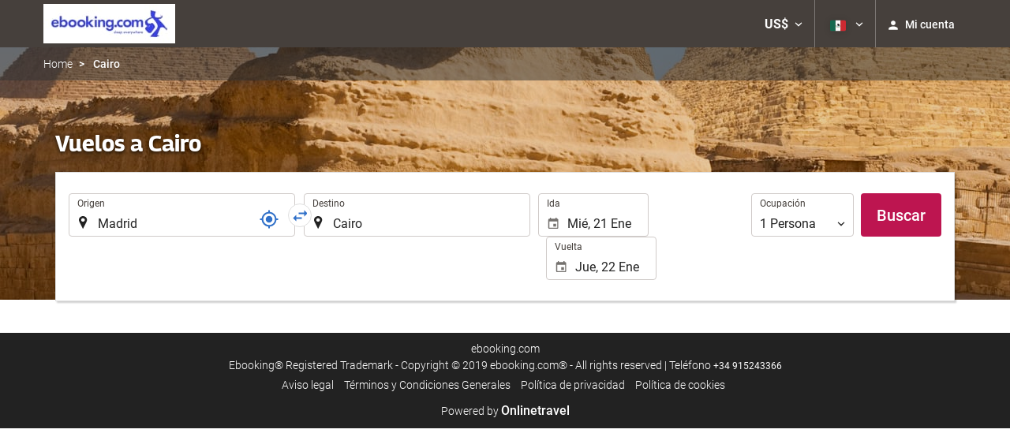

--- FILE ---
content_type: text/html; charset=UTF-8
request_url: https://booking.ebooking.com/themes/ilussion/cross_domain_helper?xdm_e=https%3A%2F%2Fbooking.ebooking.com%2Fmx%2Fvuelo%2Fvuelos-madrid-cairo%2Fff33794-44193%2F&xdm_c=default3498&xdm_p=4
body_size: 2678
content:
<!DOCTYPE html>
<html lang="es"><head>
<script>
//<![CDATA[
var Themes = {"Ilusion":{"Ilusion":{"vars":{"preferencesCookie":"_upfs","preferencesDomain":".ebooking.com","userCurrency":"USD","conversionRates":{"AED":4.3040779991144,"AFN":76.762566985991,"ALL":96.443065925837,"AMD":444.42461323059,"ANG":2.0979289999538,"ARS":1680.9194629462,"ATS":13.760306621023,"AUD":1.7387840000632,"AWG":2.1095550000218,"AZN":1.9925020001816,"BAM":1.954240999858,"BBD":2.3616060000149,"BDT":143.43557961722,"BEF":40.339822015219,"BGN":1.9681800001507,"BHD":0.44183599999112,"BIF":3472.0450032585,"BMD":1.1719749999572,"BND":1.5035010000317,"BOB":8.1025019979251,"BRL":6.3006589995342,"BSD":1.1725650000424,"BTN":106.50580370893,"BWP":15.669500008944,"BYR":20790.280128234,"BZD":2.3582089997764,"CAD":1.6212760000196,"CLP":1038.3697345958,"CNY":8.158355002033,"COP":4303.4926285475,"CRC":571.74146102699,"CUP":31.057339964858,"CVE":111.09980361999,"CYP":0.58527447856277,"CZK":24.335592986429,"CHF":0.92656799997243,"DEM":1.9558296193711,"DJF":208.80343687116,"DKK":7.4704979986215,"DOP":74.350372726225,"DZD":152.12117693051,"EEK":15.646636951909,"EGP":55.698143111355,"ESP":166.38603443479,"ETB":182.12285016724,"FIM":5.9457271987856,"FJD":2.6568960003504,"FKP":0.87010100001371,"FRF":6.5595708750774,"GBP":0.87213700000345,"GEL":3.1585169999335,"GHC":24528.440727023,"GIP":0.87010100001371,"GMD":86.117175075916,"GNF":10268.806549034,"GRD":340.7503206205,"GTQ":8.9822129960683,"GYD":245.06776013287,"HKD":9.1385459967068,"HNL":30.998612970163,"HRK":7.5365050026303,"HTG":153.49689881006,"HUF":385.03252292715,"IDR":19879.80668876,"IEP":0.78756281712765,"ILS":3.7114079997589,"INR":107.24216990332,"IQD":1536.0681080311,"IRR":967960.50721131,"ISK":146.20356706293,"ITL":1936.2696216723,"JMD":184.63350369528,"JOD":0.8309409999755,"JPY":185.39767151648,"KES":151.12679229575,"KGS":102.48935366216,"KHR":4722.2134336583,"KMF":492.22927488327,"KPW":1054.814267249,"KRW":1724.4676611442,"KWD":0.36047599999597,"KYD":0.97711599995381,"KZT":595.66229188453,"LAK":25356.641157886,"LBP":105002.31005082,"LKR":363.13877108465,"LRD":216.72755735754,"LSL":19.270645012962,"LTL":3.4528000004254,"LUF":40.339822015219,"LVL":0.70280000001763,"LYD":6.3729160002269,"MAD":10.744483003183,"MDL":19.974981016677,"MGF":13538.871453831,"MKD":61.575879969201,"MMK":2460.7861424273,"MNT":4179.0383614826,"MOP":9.4173469989649,"MRU":46.867413044592,"MTL":0.4293006223319,"MUR":53.91044595109,"MVR":18.107195990899,"MWK":2033.2778451809,"MXN":20.610124015671,"MYR":4.7529519996692,"MZM":35335.938769885,"NAD":19.270645012962,"NGN":1663.372634393,"NIO":43.024965916267,"NLG":2.2037110717464,"NOK":11.703543001401,"NPR":170.58020006362,"NZD":2.0065510001459,"OMR":0.45061800000654,"PAB":1.1725599999333,"PEN":3.9365600004257,"PGK":4.9091110007434,"PHP":69.525662005277,"PKR":328.12374543937,"PTE":200.48196666715,"PYG":7830.7554486396,"QAR":4.2671219993073,"ROL":44624.927484493,"RUB":91.473457192663,"RWF":1710.1430637281,"SAR":4.3950069992069,"SBD":9.5284100035034,"SCR":16.693129004271,"SDD":338.94743264267,"SEK":10.689754998138,"SGD":1.5048100000402,"SHP":0.87928500000445,"SIT":239.63977349249,"SKK":30.126016040561,"SLL":24575.760926998,"SOS":669.78689122567,"SRG":4126.45096332,"STN":24.845871987319,"SVC":9.6209800015856,"SYP":12961.544393938,"SZL":19.274624004368,"THB":36.527531011983,"TND":3.3878869994372,"TOP":2.8218349998399,"TRY":50.736947052769,"TTD":7.9456279976903,"TWD":37.084223965053,"TZS":2962.1686629215,"UAH":50.749615980193,"UGX":4052.8770766436,"USD":1.1719749999572,"UYU":45.020870054606,"UZS":14151.59757385,"VEF":3843197.5403536,"VND":30787.798179825,"VUV":141.61025645702,"WST":3.2608760001308,"XAF":655.43693457914,"XCD":3.1673220000526,"XOF":656.88904835235,"XPF":119.33174224344,"YER":279.34015051797,"ZAR":19.209143982821,"ZMK":7231.7508575049,"ZWD":435.62603752509,"EUR":1,"RON":5.0934289998961,"PLN":4.2239739995139,"mBTC":0.013223986831025,"AOA":1074.7011900811,"CUC":1.1719749999572,"MZN":74.901251874806,"mBCH":1.9693161190278,"mLTC":26.367515809046,"mETH":0.39341360823028,"mDSH":18.049914786713,"mEOS":441.18814260983,"VES":406.47614046027,"XRP":0.61115250217487,"USDC":1.171842138388,"GUSD":1.171842138388,"PAX":1.171842138388,"BUSD":1.171842138388,"ZWL":377.37550806536,"RSD":117.4073103333,"BYN":3.3800890003122}}}},"Components":{"LanguageSelector":{"vars":[]},"Login":{"vars":{"user":{"id":"","email":"","name":"","first_name":"","last_name":""}}},"CookiePreferenceCenter":{"vars":{"data":{"show":false}}},"MultiLogin":{"vars":{"userLoggedIn":false}}}};
//]]>
</script>
<!--[if lt IE 9]><script src="https://eur2.otcdn.com/headers/vendor/json/json3.min.js?v=1748355822"></script><![endif]--><script src="https://eur3.otcdn.com/headers/ac/il_cd/il_cd_eb1bf117ce1f7b430a294cb622ee3f2f_20260119_151030.js"></script><meta name="robots" content="noindex, follow"></head>
<body>
<script>
</script>
</body>
</html>


--- FILE ---
content_type: text/javascript
request_url: https://eur3.otcdn.com/headers/common/js/libraries/i18n/locales/es_mx.js?v=1748355805
body_size: 3825
content:
var I18nLocaleData = {"locale":"es_MX","currencies":{"AED":{"symbol":"AED","_rounding":"0","_digits":"2","name":"d\u00edrham de los Emiratos \u00c1rabes Unidos"},"AFN":{"symbol":"AFN","_rounding":"0","_digits":"0","name":"afgani afgano"},"ALL":{"symbol":"ALL","_rounding":"0","_digits":"0","name":"lek alban\u00e9s"},"AMD":{"symbol":"AMD","_rounding":"0","_digits":"0","name":"dram armenio"},"ANG":{"symbol":"Naf","_rounding":"0","_digits":"2","name":"flor\u00edn de las Antillas Neerlandesas"},"AOA":{"symbol":"Kz","_rounding":"0","_digits":"2","name":"kwanza angole\u00f1o"},"ARS":{"symbol":"AR$","_rounding":"0","_digits":"2","name":"peso argentino"},"ATS":{"symbol":"ATS","_rounding":"0","_digits":"2","name":"chel\u00edn austriaco"},"AUD":{"symbol":"AU$","_rounding":"0","_digits":"2","name":"d\u00f3lar australiano"},"AWG":{"symbol":"Afl.","_rounding":"0","_digits":"2","name":"flor\u00edn de Aruba"},"AZN":{"symbol":"AZN","_rounding":"0","_digits":"2","name":"manat azer\u00ed"},"BAM":{"symbol":"BAM","_rounding":"0","_digits":"2","name":"marco convertible de Bosnia-Herzegovina"},"BBD":{"symbol":"BBD","_rounding":"0","_digits":"2","name":"d\u00f3lar de Barbados"},"BDT":{"symbol":"BDT","_rounding":"0","_digits":"2","name":"taka de Bangladesh"},"BEF":{"symbol":"BEF","_rounding":"0","_digits":"2","name":"franco belga"},"BGN":{"symbol":"BGN","_rounding":"0","_digits":"2","name":"lev b\u00falgaro"},"BHD":{"symbol":"BHD","_rounding":"0","_digits":"3","name":"dinar bahrein\u00ed"},"BIF":{"symbol":"BIF","_rounding":"0","_digits":"0","name":"franco de Burundi"},"BMD":{"symbol":"BMD","_rounding":"0","_digits":"2","name":"d\u00f3lar de Bermudas"},"BND":{"symbol":"BND","_rounding":"0","_digits":"2","name":"d\u00f3lar de Brun\u00e9i"},"BOB":{"symbol":"BOB","_rounding":"0","_digits":"2","name":"boliviano"},"BRL":{"symbol":"R$","_rounding":"0","_digits":"2","name":"real brasile\u00f1o"},"BSD":{"symbol":"BSD","_rounding":"0","_digits":"2","name":"d\u00f3lar de las Bahamas"},"BTN":{"symbol":"BTN","_rounding":"0","_digits":"2","name":"ngultrum butan\u00e9s"},"BUSD":{"symbol":"BUSD","_rounding":"0","_digits":"2","name":"Binance USD"},"BWP":{"symbol":"BWP","_rounding":"0","_digits":"2","name":"pula botsuano"},"BYN":{"symbol":"BYN","_rounding":"0","_digits":"2","name":"BYN"},"BYR":{"symbol":"BYR","_rounding":"0","_digits":"0","name":"rublo bielorruso"},"BZD":{"symbol":"BZD","_rounding":"0","_digits":"2","name":"d\u00f3lar de Belice"},"CAD":{"symbol":"CA$","_rounding":"0","_digits":"2","_cashRounding":"5","name":"d\u00f3lar canadiense"},"CHF":{"symbol":"Sfr","_rounding":"0","_digits":"2","_cashRounding":"5","name":"franco suizo"},"CLP":{"symbol":"CL$","_rounding":"0","_digits":"0","name":"peso chileno"},"CNY":{"symbol":"CN\u00a5","_rounding":"0","_digits":"2","name":"yuan chino"},"COP":{"symbol":"COL$","_rounding":"0","_digits":"0","name":"peso colombiano"},"CRC":{"symbol":"\u20a1","_rounding":"0","_digits":"0","name":"col\u00f3n costarricense"},"CUC":{"symbol":"CUC","_rounding":"0","_digits":"2","name":"peso cubano convertible"},"CUP":{"symbol":"CUP","_rounding":"0","_digits":"2","name":"peso cubano"},"CVE":{"symbol":"CVE","_rounding":"0","_digits":"2","name":"escudo de Cabo Verde"},"CYP":{"symbol":"CYP","_rounding":"0","_digits":"2","name":"libra chipriota"},"CZK":{"symbol":"K\u010d","_rounding":"0","_digits":"2","_cashDigits":"0","_cashRounding":"0","name":"corona checa"},"DEM":{"symbol":"DEM","_rounding":"0","_digits":"2","name":"marco alem\u00e1n"},"DJF":{"symbol":"DJF","_rounding":"0","_digits":"0","name":"franco de Yibuti"},"DKK":{"symbol":"Dkr","_rounding":"0","_digits":"2","name":"corona danesa"},"DOP":{"symbol":"DOP","_rounding":"0","_digits":"2","name":"peso dominicano"},"DZD":{"symbol":"DZD","_rounding":"0","_digits":"2","name":"dinar argelino"},"EEK":{"symbol":"EEK","_rounding":"0","_digits":"2","name":"corona estonia"},"EGP":{"symbol":"EGP","_rounding":"0","_digits":"2","name":"libra egipcia"},"ESP":{"symbol":"\u20a7","_rounding":"0","_digits":"0","name":"peseta espa\u00f1ola"},"ETB":{"symbol":"ETB","_rounding":"0","_digits":"2","name":"birr et\u00edope"},"EUR":{"symbol":"\u20ac","_rounding":"0","_digits":"2","name":"euro"},"FIM":{"symbol":"FIM","_rounding":"0","_digits":"2","name":"marco finland\u00e9s"},"FJD":{"symbol":"FJD","_rounding":"0","_digits":"2","name":"d\u00f3lar de las Islas Fiyi"},"FKP":{"symbol":"FKP","_rounding":"0","_digits":"2","name":"libra de las Islas Malvinas"},"FRF":{"symbol":"FRF","_rounding":"0","_digits":"2","name":"franco franc\u00e9s"},"GBP":{"symbol":"\u00a3","_rounding":"0","_digits":"2","name":"libra esterlina brit\u00e1nica"},"GEL":{"symbol":"GEL","_rounding":"0","_digits":"2","name":"lari georgiano"},"GHC":{"symbol":"GHC","_rounding":"0","_digits":"2","name":"cedi ghan\u00e9s (1979\u20132007)"},"GIP":{"symbol":"GIP","_rounding":"0","_digits":"2","name":"libra de Gibraltar"},"GMD":{"symbol":"GMD","_rounding":"0","_digits":"2","name":"dalasi gambiano"},"GNF":{"symbol":"GNF","_rounding":"0","_digits":"0","name":"franco guineano"},"GRD":{"symbol":"GRD","_rounding":"0","_digits":"2","name":"dracma griego"},"GTQ":{"symbol":"GTQ","_rounding":"0","_digits":"2","name":"quetzal guatemalteco"},"GUSD":{"symbol":"GUSD","_rounding":"0","_digits":"2","name":"Gemini USD Dollar"},"GYD":{"symbol":"GYD","_rounding":"0","_digits":"0","name":"d\u00f3lar guyan\u00e9s"},"HKD":{"symbol":"HKD","_rounding":"0","_digits":"2","name":"d\u00f3lar de Hong Kong"},"HNL":{"symbol":"HNL","_rounding":"0","_digits":"2","name":"lempira hondure\u00f1o"},"HRK":{"symbol":"HRK","_rounding":"0","_digits":"2","name":"kuna croata"},"HTG":{"symbol":"HTG","_rounding":"0","_digits":"2","name":"gourde haitiano"},"HUF":{"symbol":"Ft","_rounding":"0","_digits":"0","name":"flor\u00edn h\u00fangaro"},"IDR":{"symbol":"IDR","_rounding":"0","_digits":"0","name":"rupia indonesia"},"IEP":{"symbol":"IEP","_rounding":"0","_digits":"2","name":"libra irlandesa"},"ILS":{"symbol":"\u20aa","_rounding":"0","_digits":"2","name":"nuevo sheqel israel\u00ed"},"INR":{"symbol":"\u20b9","_rounding":"0","_digits":"2","name":"rupia india"},"IQD":{"symbol":"IQD","_rounding":"0","_digits":"0","name":"dinar iraqu\u00ed"},"IRR":{"symbol":"IRR","_rounding":"0","_digits":"0","name":"rial iran\u00ed"},"ISK":{"symbol":"ISK","_rounding":"0","_digits":"0","name":"corona islandesa"},"ITL":{"symbol":"ITL","_rounding":"0","_digits":"0","name":"lira italiana"},"JMD":{"symbol":"JMD","_rounding":"0","_digits":"2","name":"d\u00f3lar de Jamaica"},"JOD":{"symbol":"JOD","_rounding":"0","_digits":"3","name":"dinar jordano"},"JPY":{"symbol":"\u00a5","_rounding":"0","_digits":"0","name":"yen japon\u00e9s"},"KES":{"symbol":"KES","_rounding":"0","_digits":"2","name":"chel\u00edn keniata"},"KGS":{"symbol":"KGS","_rounding":"0","_digits":"2","name":"som kirgu\u00eds"},"KHR":{"symbol":"KHR","_rounding":"0","_digits":"2","name":"riel camboyano"},"KMF":{"symbol":"KMF","_rounding":"0","_digits":"0","name":"franco comorense"},"KPW":{"symbol":"KPW","_rounding":"0","_digits":"0","name":"won norcoreano"},"KRW":{"symbol":"\u20a9","_rounding":"0","_digits":"0","name":"won surcoreano"},"KWD":{"symbol":"KWD","_rounding":"0","_digits":"3","name":"dinar kuwait\u00ed"},"KYD":{"symbol":"KYD","_rounding":"0","_digits":"2","name":"d\u00f3lar de las Islas Caim\u00e1n"},"KZT":{"symbol":"KZT","_rounding":"0","_digits":"2","name":"tenge kazako"},"LAK":{"symbol":"LAK","_rounding":"0","_digits":"0","name":"kip laosiano"},"LBP":{"symbol":"LBP","_rounding":"0","_digits":"0","name":"libra libanesa"},"LKR":{"symbol":"LKR","_rounding":"0","_digits":"2","name":"rupia de Sri Lanka"},"LRD":{"symbol":"LRD","_rounding":"0","_digits":"2","name":"d\u00f3lar liberiano"},"LSL":{"symbol":"LSL","_rounding":"0","_digits":"2","name":"loti lesothense"},"LTL":{"symbol":"LTL","_rounding":"0","_digits":"2","name":"litas lituano"},"LUF":{"symbol":"LUF","_rounding":"0","_digits":"0","name":"franco luxemburgu\u00e9s"},"LVL":{"symbol":"LVL","_rounding":"0","_digits":"2","name":"lats let\u00f3n"},"LYD":{"symbol":"LYD","_rounding":"0","_digits":"3","name":"dinar libio"},"MAD":{"symbol":"MAD","_rounding":"0","_digits":"2","name":"d\u00edrham marroqu\u00ed"},"MDL":{"symbol":"MDL","_rounding":"0","_digits":"2","name":"leu moldavo"},"MGF":{"symbol":"MGF","_rounding":"0","_digits":"0","name":"franco malgache"},"MKD":{"symbol":"MKD","_rounding":"0","_digits":"2","name":"dinar macedonio"},"MMK":{"symbol":"MMK","_rounding":"0","_digits":"0","name":"kyat de Myanmar"},"MNT":{"symbol":"MNT","_rounding":"0","_digits":"0","name":"tugrik mongol"},"MOP":{"symbol":"MOP","_rounding":"0","_digits":"2","name":"pataca de Macao"},"MRU":{"symbol":"MRU","_rounding":"0","_digits":"2","name":"MRU"},"MTL":{"symbol":"MTL","_rounding":"0","_digits":"2","name":"lira maltesa"},"MUR":{"symbol":"MUR","_rounding":"0","_digits":"0","name":"rupia mauriciana"},"MVR":{"symbol":"MVR","_rounding":"0","_digits":"2","name":"rufiyaa de Maldivas"},"MWK":{"symbol":"MWK","_rounding":"0","_digits":"2","name":"kwacha de Malawi"},"MXN":{"symbol":"MX$","_rounding":"0","_digits":"2","name":"peso mexicano"},"MYR":{"symbol":"MYR","_rounding":"0","_digits":"2","name":"ringgit malasio"},"MZM":{"symbol":"MZM","_rounding":"0","_digits":"2","name":"antiguo metical mozambique\u00f1o"},"MZN":{"symbol":"MZN","_rounding":"0","_digits":"2","name":"metical mozambique\u00f1o"},"NAD":{"symbol":"NAD","_rounding":"0","_digits":"2","name":"d\u00f3lar de Namibia"},"NGN":{"symbol":"NGN","_rounding":"0","_digits":"2","name":"naira nigeriano"},"NIO":{"symbol":"NIO","_rounding":"0","_digits":"2","name":"c\u00f3rdoba nicarag\u00fcense"},"NLG":{"symbol":"NLG","_rounding":"0","_digits":"2","name":"flor\u00edn neerland\u00e9s"},"NOK":{"symbol":"Nkr","_rounding":"0","_digits":"2","name":"corona noruega"},"NPR":{"symbol":"NPR","_rounding":"0","_digits":"2","name":"rupia nepalesa"},"NZD":{"symbol":"NZ$","_rounding":"0","_digits":"2","name":"d\u00f3lar neozeland\u00e9s"},"OMR":{"symbol":"OMR","_rounding":"0","_digits":"3","name":"rial oman\u00ed"},"PAB":{"symbol":"PAB","_rounding":"0","_digits":"2","name":"balboa paname\u00f1o"},"PAX":{"symbol":"PAX","_rounding":"0","_digits":"2","name":"Paxos Standard USD"},"PEN":{"symbol":"S\/.","_rounding":"0","_digits":"2","name":"nuevo sol peruano"},"PGK":{"symbol":"PGK","_rounding":"0","_digits":"2","name":"kina de Pap\u00faa Nueva Guinea"},"PHP":{"symbol":"PHP","_rounding":"0","_digits":"2","name":"peso filipino"},"PKR":{"symbol":"PKR","_rounding":"0","_digits":"0","name":"rupia pakistan\u00ed"},"PLN":{"symbol":"PLN","_rounding":"0","_digits":"2","name":"zloty polaco"},"PTE":{"symbol":"PTE","_rounding":"0","_digits":"2","name":"escudo portugu\u00e9s"},"PYG":{"symbol":"PYG","_rounding":"0","_digits":"0","name":"guaran\u00ed paraguayo"},"QAR":{"symbol":"QAR","_rounding":"0","_digits":"2","name":"riyal de Qatar"},"ROL":{"symbol":"ROL","_rounding":"0","_digits":"2","name":"antiguo leu rumano"},"RON":{"symbol":"RON","_rounding":"0","_digits":"2","name":"leu rumano"},"RSD":{"symbol":"RSD","_rounding":"0","_digits":"0","name":"dinar serbio"},"RUB":{"symbol":"RUB","_rounding":"0","_digits":"2","name":"rublo ruso"},"RWF":{"symbol":"RWF","_rounding":"0","_digits":"0","name":"franco ruand\u00e9s"},"SAR":{"symbol":"SAR","_rounding":"0","_digits":"2","name":"riyal saud\u00ed"},"SBD":{"symbol":"SBD","_rounding":"0","_digits":"2","name":"d\u00f3lar de las Islas Salom\u00f3n"},"SCR":{"symbol":"SCR","_rounding":"0","_digits":"2","name":"rupia de Seychelles"},"SDD":{"symbol":"SDD","_rounding":"0","_digits":"2","name":"dinar sudan\u00e9s"},"SEK":{"symbol":"Skr","_rounding":"0","_digits":"2","name":"corona sueca"},"SGD":{"symbol":"S$","_rounding":"0","_digits":"2","name":"d\u00f3lar singapurense"},"SHP":{"symbol":"SHP","_rounding":"0","_digits":"2","name":"libra de Santa Elena"},"SIT":{"symbol":"SIT","_rounding":"0","_digits":"2","name":"t\u00f3lar esloveno"},"SKK":{"symbol":"SKK","_rounding":"0","_digits":"2","name":"corona eslovaca"},"SLL":{"symbol":"SLL","_rounding":"0","_digits":"0","name":"leone de Sierra Leona"},"SOS":{"symbol":"SOS","_rounding":"0","_digits":"0","name":"chel\u00edn somal\u00ed"},"SRG":{"symbol":"SRG","_rounding":"0","_digits":"2","name":"flor\u00edn surinam\u00e9s"},"STN":{"symbol":"STN","_rounding":"0","_digits":"2","name":"STN"},"SVC":{"symbol":"SVC","_rounding":"0","_digits":"2","name":"col\u00f3n salvadore\u00f1o"},"SYP":{"symbol":"SYP","_rounding":"0","_digits":"0","name":"libra siria"},"SZL":{"symbol":"SZL","_rounding":"0","_digits":"2","name":"lilangeni suazi"},"THB":{"symbol":"THB","_rounding":"0","_digits":"2","name":"baht tailand\u00e9s"},"TND":{"symbol":"TND","_rounding":"0","_digits":"3","name":"dinar tunecino"},"TOP":{"symbol":"TOP","_rounding":"0","_digits":"2","name":"pa\u02bbanga tongano"},"TRY":{"symbol":"TRY","_rounding":"0","_digits":"2","name":"lira turca"},"TTD":{"symbol":"TTD","_rounding":"0","_digits":"2","name":"d\u00f3lar de Trinidad y Tobago"},"TWD":{"symbol":"TWD","_rounding":"0","_digits":"2","_cashDigits":"0","_cashRounding":"0","name":"nuevo d\u00f3lar taiwan\u00e9s"},"TZS":{"symbol":"TZS","_rounding":"0","_digits":"0","name":"chel\u00edn tanzano"},"UAH":{"symbol":"UAH","_rounding":"0","_digits":"2","name":"grivna ucraniana"},"UGX":{"symbol":"UGX","_rounding":"0","_digits":"0","name":"chel\u00edn ugand\u00e9s"},"USD":{"symbol":"US$","_rounding":"0","_digits":"2","name":"d\u00f3lar estadounidense"},"USDC":{"symbol":"USDC","_rounding":"0","_digits":"2","name":"Circle USD Coin"},"UYU":{"symbol":"UYU","_rounding":"0","_digits":"2","name":"peso uruguayo"},"UZS":{"symbol":"UZS","_rounding":"0","_digits":"0","name":"som uzbeko"},"VEF":{"symbol":"BsF.","_rounding":"0","_digits":"2","name":"bol\u00edvar venezolano"},"VES":{"symbol":"Bs. S","_rounding":"0","_digits":"2","name":"bol\u00edvar venezolano"},"VND":{"symbol":"VND","_rounding":"0","_digits":"0","name":"dong vietnamita"},"VUV":{"symbol":"VUV","_rounding":"0","_digits":"0","name":"vatu vanuatuense"},"WST":{"symbol":"WST","_rounding":"0","_digits":"2","name":"tala samoano"},"XAF":{"symbol":"XAF","_rounding":"0","_digits":"0","name":"franco CFA BEAC"},"XCD":{"symbol":"XCD","_rounding":"0","_digits":"2","name":"d\u00f3lar del Caribe Oriental"},"XOF":{"symbol":"XOF","_rounding":"0","_digits":"0","name":"franco CFA BCEAO"},"XPF":{"symbol":"XPF","_rounding":"0","_digits":"0","name":"franco CFP"},"XRP":{"symbol":"XRP","_rounding":"0","_digits":"2","name":"Ripple"},"YER":{"symbol":"YER","_rounding":"0","_digits":"0","name":"rial yemen\u00ed"},"ZAR":{"symbol":"ZAR","_rounding":"0","_digits":"2","name":"rand sudafricano"},"ZMK":{"symbol":"ZMK","_rounding":"0","_digits":"0","name":"kwacha zambiano (1968\u20132012)"},"ZWD":{"symbol":"ZWD","_rounding":"0","_digits":"0","name":"d\u00f3lar de Zimbabue"},"ZWL":{"symbol":"ZWL","_rounding":"0","_digits":"2","name":"d\u00f3lar zimbabuense"},"mBCH":{"symbol":"mBCH","_rounding":"0","_digits":"2","name":"bitcoin Cash"},"mBTC":{"symbol":"mBTC","_rounding":"0","_digits":"2","name":"bitcoin"},"mDSH":{"symbol":"mDSH","_rounding":"0","_digits":"2","name":"DASH"},"mEOS":{"symbol":"mEOS","_rounding":"0","_digits":"2","name":"EOS"},"mETH":{"symbol":"mETH","_rounding":"0","_digits":"2","name":"ETH"},"mLTC":{"symbol":"mLTC","_rounding":"0","_digits":"2","name":"LTC"}},"symbols":{"decimal":".","group":",","list":";","percentSign":"%","plusSign":"+","minusSign":"-","exponential":"E","superscriptingExponent":"\u00d7","perMille":"\u2030","infinity":"\u221e","nan":"NaN"},"length_unit_patterns":{"long":{"length-centimeter":{"unitPattern-count-one":"{0} cent\u00edmetro","unitPattern-count-other":"{0} cent\u00edmetros"},"length-meter":{"unitPattern-count-one":"{0} metro","unitPattern-count-other":"{0} metros"},"length-kilometer":{"unitPattern-count-one":"{0} kil\u00f3metro","unitPattern-count-other":"{0} kil\u00f3metros"},"length-foot":{"unitPattern-count-one":"{0} pie","unitPattern-count-other":"{0} pies"},"length-yard":{"unitPattern-count-one":"{0} yarda","unitPattern-count-other":"{0} yardas"},"length-mile":{"unitPattern-count-one":"{0} milla","unitPattern-count-other":"{0} millas"}},"short":{"length-centimeter":{"unitPattern-count-one":"{0} cm","unitPattern-count-other":"{0} cm"},"length-meter":{"unitPattern-count-one":"{0} m","unitPattern-count-other":"{0} m"},"length-kilometer":{"unitPattern-count-one":"{0} km","unitPattern-count-other":"{0} km"},"length-foot":{"unitPattern-count-one":"{0} ft","unitPattern-count-other":"{0} ft"},"length-yard":{"unitPattern-count-one":"{0} yd","unitPattern-count-other":"{0} yd"},"length-mile":{"unitPattern-count-one":"{0} mi","unitPattern-count-other":"{0} mi"}},"narrow":{"length-centimeter":{"unitPattern-count-one":"{0} cm","unitPattern-count-other":"{0} cm"},"length-meter":{"unitPattern-count-one":"{0} m","unitPattern-count-other":"{0} m"},"length-kilometer":{"unitPattern-count-one":"{0} km","unitPattern-count-other":"{0} km"},"length-foot":{"unitPattern-count-one":"{0} ft","unitPattern-count-other":"{0} ft"},"length-yard":{"unitPattern-count-one":"{0} yd","unitPattern-count-other":"{0} yd"},"length-mile":{"unitPattern-count-one":"{0} mi","unitPattern-count-other":"{0} mi"}}},"temperature_unit_patterns":{"long":{"temperature-celsius":{"unitPattern-count-one":"{0} grado Celsius","unitPattern-count-other":"{0} grados Celsius"},"temperature-fahrenheit":{"unitPattern-count-one":"{0} grado Fahrenheit","unitPattern-count-other":"{0} grados Fahrenheit"}},"short":{"temperature-celsius":{"unitPattern-count-one":"{0} \u00b0C","unitPattern-count-other":"{0} \u00b0C"},"temperature-fahrenheit":{"unitPattern-count-one":"{0} \u00b0F","unitPattern-count-other":"{0} \u00b0F"}},"narrow":{"temperature-celsius":{"unitPattern-count-one":"{0} \u00b0","unitPattern-count-other":"{0} \u00b0"},"temperature-fahrenheit":{"unitPattern-count-one":"{0} \u00b0F","unitPattern-count-other":"{0} \u00b0F"}}},"speed_unit_patterns":{"long":{"speed-kilometer-per-hour":{"unitPattern-count-one":"{0} kil\u00f3metro por hora","unitPattern-count-other":"{0} kil\u00f3metros por hora"},"speed-meter-per-second":{"unitPattern-count-one":"{0} metro por segundo","unitPattern-count-other":"{0} metros por segundo"},"speed-mile-per-hour":{"unitPattern-count-one":"{0} milla por hora","unitPattern-count-other":"{0} millas por hora"}},"short":{"speed-kilometer-per-hour":{"unitPattern-count-one":"{0} km\/h","unitPattern-count-other":"{0} km\/h"},"speed-meter-per-second":{"unitPattern-count-one":"{0} m\/s","unitPattern-count-other":"{0} m\/s"},"speed-mile-per-hour":{"unitPattern-count-one":"{0} mi\/h","unitPattern-count-other":"{0} mi\/h"}},"narrow":{"speed-kilometer-per-hour":{"unitPattern-count-one":"{0} km\/h","unitPattern-count-other":"{0} km\/h"},"speed-meter-per-second":{"unitPattern-count-one":"{0} m\/s","unitPattern-count-other":"{0} m\/s"},"speed-mile-per-hour":{"unitPattern-count-one":"{0} mi\/h","unitPattern-count-other":"{0} mi\/h"}}},"decimal_pattern":"#,##0.###","currency_pattern":"\u00a4#,##0.00","html_price_pattern":"<span class=\"symbol\">\u00a4<\/span>#,##0.00","pattern":"<span class=\"symbol\">\u00a4<\/span>#,##0.00"};

--- FILE ---
content_type: text/javascript
request_url: https://eur2.otcdn.com/headers/vendor/jquery/plugins/jquery.cookie.min.js?v=1748355822
body_size: 816
content:
(function(e,h,k){function l(b){return b}function m(b){return decodeURIComponent(b.replace(n," "))}var n=/\+/g,d=e.cookie=function(b,c,a){if(c!==k){a=e.extend({},d.defaults,a);null===c&&(a.expires=-1);if("number"===typeof a.expires){var f=a.expires,g=a.expires=new Date;g.setDate(g.getDate()+f)}c=d.json?JSON.stringify(c):String(c);return h.cookie=[encodeURIComponent(b),"=",d.raw?c:encodeURIComponent(c),a.expires?"; expires="+a.expires.toUTCString():"",a.path?"; path="+a.path:"",a.domain?"; domain="+
a.domain:"",a.secure?"; secure":""].join("")}c=d.raw?l:m;a=h.cookie.split("; ");for(f=0;g=a[f]&&a[f].split("=");f++)if(c(g.shift())===b)return b=c(g.join("=")),d.json?JSON.parse(b):b;return null};d.defaults={};e.removeCookie=function(b,c){return null!==e.cookie(b)?(e.cookie(b,null,c),!0):!1}})(jQuery,document);


--- FILE ---
content_type: text/javascript
request_url: https://eur3.otcdn.com/headers/vendor/dayjs/1.10.7/plugin/minMax.js?v=1749489783
body_size: 618
content:
!function(a,b){"object"==typeof exports&&"undefined"!=typeof module?module.exports=b():"function"==typeof define&&define.amd?define(b):(a="undefined"!=typeof globalThis?globalThis:a||self).dayjs_plugin_minMax=b()}(this,(function(){return function(c,d,b){var a=function(h,j){if(!j||!j.length||!j[0]||1===j.length&&!j[0].length){return null}var g;1===j.length&&j[0].length>0&&(j=j[0]);g=j[0];for(var f=1;f<j.length;f+=1){j[f].isValid()&&!j[f][h](g)||(g=j[f])}return g};b.max=function(){var f=[].slice.call(arguments,0);return a("isAfter",f)},b.min=function(){var f=[].slice.call(arguments,0);return a("isBefore",f)}}}));